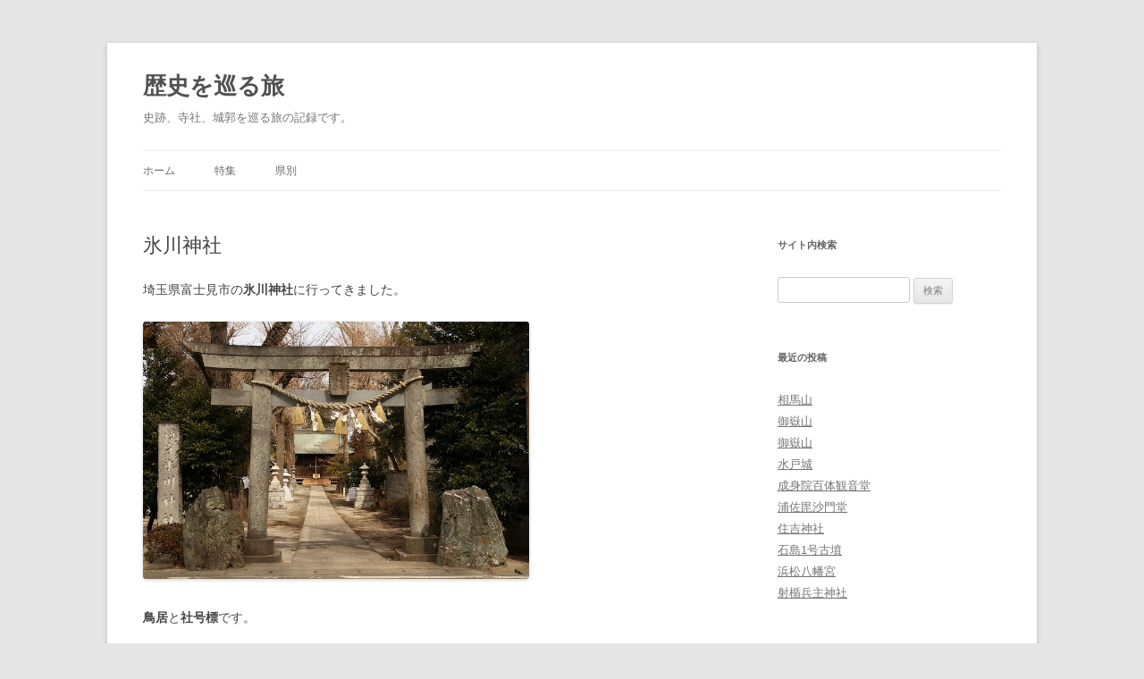

--- FILE ---
content_type: text/html; charset=UTF-8
request_url: https://history.midoriit.com/2013/02/%E6%B0%B7%E5%B7%9D%E7%A5%9E%E7%A4%BE-2.html
body_size: 14228
content:
<!DOCTYPE html>
<html lang="ja">
<head>
<meta charset="UTF-8" />
<meta name="viewport" content="width=device-width, initial-scale=1.0" />
<title>氷川神社 - 歴史を巡る旅</title>
<link rel="profile" href="https://gmpg.org/xfn/11" />
<link rel="pingback" href="https://history.midoriit.com/xmlrpc.php">
<meta name='robots' content='index, follow, max-image-preview:large, max-snippet:-1, max-video-preview:-1' />

	<!-- This site is optimized with the Yoast SEO plugin v26.7 - https://yoast.com/wordpress/plugins/seo/ -->
	<link rel="canonical" href="https://history.midoriit.com/2013/02/氷川神社-2.html" />
	<meta property="og:locale" content="ja_JP" />
	<meta property="og:type" content="article" />
	<meta property="og:title" content="氷川神社 - 歴史を巡る旅" />
	<meta property="og:description" content="埼玉県富士見市の氷川神社に行ってきました。 鳥居と社号標です。 拝殿です。 境内社の弁天社です。祀られているのは、 宇賀神です。" />
	<meta property="og:url" content="https://history.midoriit.com/2013/02/氷川神社-2.html" />
	<meta property="og:site_name" content="歴史を巡る旅" />
	<meta property="article:published_time" content="2013-02-17T09:00:56+00:00" />
	<meta property="article:modified_time" content="2014-03-09T23:29:03+00:00" />
	<meta property="og:image" content="https://history.midoriit.com/images/2013/02/130217_110616.jpg" />
	<meta name="author" content="浮寝鳥" />
	<meta name="twitter:card" content="summary_large_image" />
	<meta name="twitter:label1" content="執筆者" />
	<meta name="twitter:data1" content="浮寝鳥" />
	<script type="application/ld+json" class="yoast-schema-graph">{"@context":"https://schema.org","@graph":[{"@type":"Article","@id":"https://history.midoriit.com/2013/02/%e6%b0%b7%e5%b7%9d%e7%a5%9e%e7%a4%be-2.html#article","isPartOf":{"@id":"https://history.midoriit.com/2013/02/%e6%b0%b7%e5%b7%9d%e7%a5%9e%e7%a4%be-2.html"},"author":{"name":"浮寝鳥","@id":"https://history.midoriit.com/#/schema/person/402b9355a25e23dbb1107c35800c9084"},"headline":"氷川神社","datePublished":"2013-02-17T09:00:56+00:00","dateModified":"2014-03-09T23:29:03+00:00","mainEntityOfPage":{"@id":"https://history.midoriit.com/2013/02/%e6%b0%b7%e5%b7%9d%e7%a5%9e%e7%a4%be-2.html"},"wordCount":5,"keywords":["神社"],"articleSection":["埼玉県"],"inLanguage":"ja"},{"@type":"WebPage","@id":"https://history.midoriit.com/2013/02/%e6%b0%b7%e5%b7%9d%e7%a5%9e%e7%a4%be-2.html","url":"https://history.midoriit.com/2013/02/%e6%b0%b7%e5%b7%9d%e7%a5%9e%e7%a4%be-2.html","name":"氷川神社 - 歴史を巡る旅","isPartOf":{"@id":"https://history.midoriit.com/#website"},"datePublished":"2013-02-17T09:00:56+00:00","dateModified":"2014-03-09T23:29:03+00:00","author":{"@id":"https://history.midoriit.com/#/schema/person/402b9355a25e23dbb1107c35800c9084"},"breadcrumb":{"@id":"https://history.midoriit.com/2013/02/%e6%b0%b7%e5%b7%9d%e7%a5%9e%e7%a4%be-2.html#breadcrumb"},"inLanguage":"ja","potentialAction":[{"@type":"ReadAction","target":["https://history.midoriit.com/2013/02/%e6%b0%b7%e5%b7%9d%e7%a5%9e%e7%a4%be-2.html"]}]},{"@type":"BreadcrumbList","@id":"https://history.midoriit.com/2013/02/%e6%b0%b7%e5%b7%9d%e7%a5%9e%e7%a4%be-2.html#breadcrumb","itemListElement":[{"@type":"ListItem","position":1,"name":"ホーム","item":"https://history.midoriit.com/"},{"@type":"ListItem","position":2,"name":"氷川神社"}]},{"@type":"WebSite","@id":"https://history.midoriit.com/#website","url":"https://history.midoriit.com/","name":"歴史を巡る旅","description":"史跡、寺社、城郭を巡る旅の記録です。","potentialAction":[{"@type":"SearchAction","target":{"@type":"EntryPoint","urlTemplate":"https://history.midoriit.com/?s={search_term_string}"},"query-input":{"@type":"PropertyValueSpecification","valueRequired":true,"valueName":"search_term_string"}}],"inLanguage":"ja"},{"@type":"Person","@id":"https://history.midoriit.com/#/schema/person/402b9355a25e23dbb1107c35800c9084","name":"浮寝鳥","url":"https://history.midoriit.com/author/ukinedori"}]}</script>
	<!-- / Yoast SEO plugin. -->


<link rel='dns-prefetch' href='//cdnjs.cloudflare.com' />
<link rel="alternate" type="application/rss+xml" title="歴史を巡る旅 &raquo; フィード" href="https://history.midoriit.com/feed" />
<link rel="alternate" type="application/rss+xml" title="歴史を巡る旅 &raquo; コメントフィード" href="https://history.midoriit.com/comments/feed" />
<link rel="alternate" title="oEmbed (JSON)" type="application/json+oembed" href="https://history.midoriit.com/wp-json/oembed/1.0/embed?url=https%3A%2F%2Fhistory.midoriit.com%2F2013%2F02%2F%25e6%25b0%25b7%25e5%25b7%259d%25e7%25a5%259e%25e7%25a4%25be-2.html" />
<link rel="alternate" title="oEmbed (XML)" type="text/xml+oembed" href="https://history.midoriit.com/wp-json/oembed/1.0/embed?url=https%3A%2F%2Fhistory.midoriit.com%2F2013%2F02%2F%25e6%25b0%25b7%25e5%25b7%259d%25e7%25a5%259e%25e7%25a4%25be-2.html&#038;format=xml" />
<style id='wp-img-auto-sizes-contain-inline-css' type='text/css'>
img:is([sizes=auto i],[sizes^="auto," i]){contain-intrinsic-size:3000px 1500px}
/*# sourceURL=wp-img-auto-sizes-contain-inline-css */
</style>
<style id='wp-emoji-styles-inline-css' type='text/css'>

	img.wp-smiley, img.emoji {
		display: inline !important;
		border: none !important;
		box-shadow: none !important;
		height: 1em !important;
		width: 1em !important;
		margin: 0 0.07em !important;
		vertical-align: -0.1em !important;
		background: none !important;
		padding: 0 !important;
	}
/*# sourceURL=wp-emoji-styles-inline-css */
</style>
<style id='wp-block-library-inline-css' type='text/css'>
:root{--wp-block-synced-color:#7a00df;--wp-block-synced-color--rgb:122,0,223;--wp-bound-block-color:var(--wp-block-synced-color);--wp-editor-canvas-background:#ddd;--wp-admin-theme-color:#007cba;--wp-admin-theme-color--rgb:0,124,186;--wp-admin-theme-color-darker-10:#006ba1;--wp-admin-theme-color-darker-10--rgb:0,107,160.5;--wp-admin-theme-color-darker-20:#005a87;--wp-admin-theme-color-darker-20--rgb:0,90,135;--wp-admin-border-width-focus:2px}@media (min-resolution:192dpi){:root{--wp-admin-border-width-focus:1.5px}}.wp-element-button{cursor:pointer}:root .has-very-light-gray-background-color{background-color:#eee}:root .has-very-dark-gray-background-color{background-color:#313131}:root .has-very-light-gray-color{color:#eee}:root .has-very-dark-gray-color{color:#313131}:root .has-vivid-green-cyan-to-vivid-cyan-blue-gradient-background{background:linear-gradient(135deg,#00d084,#0693e3)}:root .has-purple-crush-gradient-background{background:linear-gradient(135deg,#34e2e4,#4721fb 50%,#ab1dfe)}:root .has-hazy-dawn-gradient-background{background:linear-gradient(135deg,#faaca8,#dad0ec)}:root .has-subdued-olive-gradient-background{background:linear-gradient(135deg,#fafae1,#67a671)}:root .has-atomic-cream-gradient-background{background:linear-gradient(135deg,#fdd79a,#004a59)}:root .has-nightshade-gradient-background{background:linear-gradient(135deg,#330968,#31cdcf)}:root .has-midnight-gradient-background{background:linear-gradient(135deg,#020381,#2874fc)}:root{--wp--preset--font-size--normal:16px;--wp--preset--font-size--huge:42px}.has-regular-font-size{font-size:1em}.has-larger-font-size{font-size:2.625em}.has-normal-font-size{font-size:var(--wp--preset--font-size--normal)}.has-huge-font-size{font-size:var(--wp--preset--font-size--huge)}.has-text-align-center{text-align:center}.has-text-align-left{text-align:left}.has-text-align-right{text-align:right}.has-fit-text{white-space:nowrap!important}#end-resizable-editor-section{display:none}.aligncenter{clear:both}.items-justified-left{justify-content:flex-start}.items-justified-center{justify-content:center}.items-justified-right{justify-content:flex-end}.items-justified-space-between{justify-content:space-between}.screen-reader-text{border:0;clip-path:inset(50%);height:1px;margin:-1px;overflow:hidden;padding:0;position:absolute;width:1px;word-wrap:normal!important}.screen-reader-text:focus{background-color:#ddd;clip-path:none;color:#444;display:block;font-size:1em;height:auto;left:5px;line-height:normal;padding:15px 23px 14px;text-decoration:none;top:5px;width:auto;z-index:100000}html :where(.has-border-color){border-style:solid}html :where([style*=border-top-color]){border-top-style:solid}html :where([style*=border-right-color]){border-right-style:solid}html :where([style*=border-bottom-color]){border-bottom-style:solid}html :where([style*=border-left-color]){border-left-style:solid}html :where([style*=border-width]){border-style:solid}html :where([style*=border-top-width]){border-top-style:solid}html :where([style*=border-right-width]){border-right-style:solid}html :where([style*=border-bottom-width]){border-bottom-style:solid}html :where([style*=border-left-width]){border-left-style:solid}html :where(img[class*=wp-image-]){height:auto;max-width:100%}:where(figure){margin:0 0 1em}html :where(.is-position-sticky){--wp-admin--admin-bar--position-offset:var(--wp-admin--admin-bar--height,0px)}@media screen and (max-width:600px){html :where(.is-position-sticky){--wp-admin--admin-bar--position-offset:0px}}

/*# sourceURL=wp-block-library-inline-css */
</style><style id='global-styles-inline-css' type='text/css'>
:root{--wp--preset--aspect-ratio--square: 1;--wp--preset--aspect-ratio--4-3: 4/3;--wp--preset--aspect-ratio--3-4: 3/4;--wp--preset--aspect-ratio--3-2: 3/2;--wp--preset--aspect-ratio--2-3: 2/3;--wp--preset--aspect-ratio--16-9: 16/9;--wp--preset--aspect-ratio--9-16: 9/16;--wp--preset--color--black: #000000;--wp--preset--color--cyan-bluish-gray: #abb8c3;--wp--preset--color--white: #fff;--wp--preset--color--pale-pink: #f78da7;--wp--preset--color--vivid-red: #cf2e2e;--wp--preset--color--luminous-vivid-orange: #ff6900;--wp--preset--color--luminous-vivid-amber: #fcb900;--wp--preset--color--light-green-cyan: #7bdcb5;--wp--preset--color--vivid-green-cyan: #00d084;--wp--preset--color--pale-cyan-blue: #8ed1fc;--wp--preset--color--vivid-cyan-blue: #0693e3;--wp--preset--color--vivid-purple: #9b51e0;--wp--preset--color--blue: #21759b;--wp--preset--color--dark-gray: #444;--wp--preset--color--medium-gray: #9f9f9f;--wp--preset--color--light-gray: #e6e6e6;--wp--preset--gradient--vivid-cyan-blue-to-vivid-purple: linear-gradient(135deg,rgb(6,147,227) 0%,rgb(155,81,224) 100%);--wp--preset--gradient--light-green-cyan-to-vivid-green-cyan: linear-gradient(135deg,rgb(122,220,180) 0%,rgb(0,208,130) 100%);--wp--preset--gradient--luminous-vivid-amber-to-luminous-vivid-orange: linear-gradient(135deg,rgb(252,185,0) 0%,rgb(255,105,0) 100%);--wp--preset--gradient--luminous-vivid-orange-to-vivid-red: linear-gradient(135deg,rgb(255,105,0) 0%,rgb(207,46,46) 100%);--wp--preset--gradient--very-light-gray-to-cyan-bluish-gray: linear-gradient(135deg,rgb(238,238,238) 0%,rgb(169,184,195) 100%);--wp--preset--gradient--cool-to-warm-spectrum: linear-gradient(135deg,rgb(74,234,220) 0%,rgb(151,120,209) 20%,rgb(207,42,186) 40%,rgb(238,44,130) 60%,rgb(251,105,98) 80%,rgb(254,248,76) 100%);--wp--preset--gradient--blush-light-purple: linear-gradient(135deg,rgb(255,206,236) 0%,rgb(152,150,240) 100%);--wp--preset--gradient--blush-bordeaux: linear-gradient(135deg,rgb(254,205,165) 0%,rgb(254,45,45) 50%,rgb(107,0,62) 100%);--wp--preset--gradient--luminous-dusk: linear-gradient(135deg,rgb(255,203,112) 0%,rgb(199,81,192) 50%,rgb(65,88,208) 100%);--wp--preset--gradient--pale-ocean: linear-gradient(135deg,rgb(255,245,203) 0%,rgb(182,227,212) 50%,rgb(51,167,181) 100%);--wp--preset--gradient--electric-grass: linear-gradient(135deg,rgb(202,248,128) 0%,rgb(113,206,126) 100%);--wp--preset--gradient--midnight: linear-gradient(135deg,rgb(2,3,129) 0%,rgb(40,116,252) 100%);--wp--preset--font-size--small: 13px;--wp--preset--font-size--medium: 20px;--wp--preset--font-size--large: 36px;--wp--preset--font-size--x-large: 42px;--wp--preset--spacing--20: 0.44rem;--wp--preset--spacing--30: 0.67rem;--wp--preset--spacing--40: 1rem;--wp--preset--spacing--50: 1.5rem;--wp--preset--spacing--60: 2.25rem;--wp--preset--spacing--70: 3.38rem;--wp--preset--spacing--80: 5.06rem;--wp--preset--shadow--natural: 6px 6px 9px rgba(0, 0, 0, 0.2);--wp--preset--shadow--deep: 12px 12px 50px rgba(0, 0, 0, 0.4);--wp--preset--shadow--sharp: 6px 6px 0px rgba(0, 0, 0, 0.2);--wp--preset--shadow--outlined: 6px 6px 0px -3px rgb(255, 255, 255), 6px 6px rgb(0, 0, 0);--wp--preset--shadow--crisp: 6px 6px 0px rgb(0, 0, 0);}:where(.is-layout-flex){gap: 0.5em;}:where(.is-layout-grid){gap: 0.5em;}body .is-layout-flex{display: flex;}.is-layout-flex{flex-wrap: wrap;align-items: center;}.is-layout-flex > :is(*, div){margin: 0;}body .is-layout-grid{display: grid;}.is-layout-grid > :is(*, div){margin: 0;}:where(.wp-block-columns.is-layout-flex){gap: 2em;}:where(.wp-block-columns.is-layout-grid){gap: 2em;}:where(.wp-block-post-template.is-layout-flex){gap: 1.25em;}:where(.wp-block-post-template.is-layout-grid){gap: 1.25em;}.has-black-color{color: var(--wp--preset--color--black) !important;}.has-cyan-bluish-gray-color{color: var(--wp--preset--color--cyan-bluish-gray) !important;}.has-white-color{color: var(--wp--preset--color--white) !important;}.has-pale-pink-color{color: var(--wp--preset--color--pale-pink) !important;}.has-vivid-red-color{color: var(--wp--preset--color--vivid-red) !important;}.has-luminous-vivid-orange-color{color: var(--wp--preset--color--luminous-vivid-orange) !important;}.has-luminous-vivid-amber-color{color: var(--wp--preset--color--luminous-vivid-amber) !important;}.has-light-green-cyan-color{color: var(--wp--preset--color--light-green-cyan) !important;}.has-vivid-green-cyan-color{color: var(--wp--preset--color--vivid-green-cyan) !important;}.has-pale-cyan-blue-color{color: var(--wp--preset--color--pale-cyan-blue) !important;}.has-vivid-cyan-blue-color{color: var(--wp--preset--color--vivid-cyan-blue) !important;}.has-vivid-purple-color{color: var(--wp--preset--color--vivid-purple) !important;}.has-black-background-color{background-color: var(--wp--preset--color--black) !important;}.has-cyan-bluish-gray-background-color{background-color: var(--wp--preset--color--cyan-bluish-gray) !important;}.has-white-background-color{background-color: var(--wp--preset--color--white) !important;}.has-pale-pink-background-color{background-color: var(--wp--preset--color--pale-pink) !important;}.has-vivid-red-background-color{background-color: var(--wp--preset--color--vivid-red) !important;}.has-luminous-vivid-orange-background-color{background-color: var(--wp--preset--color--luminous-vivid-orange) !important;}.has-luminous-vivid-amber-background-color{background-color: var(--wp--preset--color--luminous-vivid-amber) !important;}.has-light-green-cyan-background-color{background-color: var(--wp--preset--color--light-green-cyan) !important;}.has-vivid-green-cyan-background-color{background-color: var(--wp--preset--color--vivid-green-cyan) !important;}.has-pale-cyan-blue-background-color{background-color: var(--wp--preset--color--pale-cyan-blue) !important;}.has-vivid-cyan-blue-background-color{background-color: var(--wp--preset--color--vivid-cyan-blue) !important;}.has-vivid-purple-background-color{background-color: var(--wp--preset--color--vivid-purple) !important;}.has-black-border-color{border-color: var(--wp--preset--color--black) !important;}.has-cyan-bluish-gray-border-color{border-color: var(--wp--preset--color--cyan-bluish-gray) !important;}.has-white-border-color{border-color: var(--wp--preset--color--white) !important;}.has-pale-pink-border-color{border-color: var(--wp--preset--color--pale-pink) !important;}.has-vivid-red-border-color{border-color: var(--wp--preset--color--vivid-red) !important;}.has-luminous-vivid-orange-border-color{border-color: var(--wp--preset--color--luminous-vivid-orange) !important;}.has-luminous-vivid-amber-border-color{border-color: var(--wp--preset--color--luminous-vivid-amber) !important;}.has-light-green-cyan-border-color{border-color: var(--wp--preset--color--light-green-cyan) !important;}.has-vivid-green-cyan-border-color{border-color: var(--wp--preset--color--vivid-green-cyan) !important;}.has-pale-cyan-blue-border-color{border-color: var(--wp--preset--color--pale-cyan-blue) !important;}.has-vivid-cyan-blue-border-color{border-color: var(--wp--preset--color--vivid-cyan-blue) !important;}.has-vivid-purple-border-color{border-color: var(--wp--preset--color--vivid-purple) !important;}.has-vivid-cyan-blue-to-vivid-purple-gradient-background{background: var(--wp--preset--gradient--vivid-cyan-blue-to-vivid-purple) !important;}.has-light-green-cyan-to-vivid-green-cyan-gradient-background{background: var(--wp--preset--gradient--light-green-cyan-to-vivid-green-cyan) !important;}.has-luminous-vivid-amber-to-luminous-vivid-orange-gradient-background{background: var(--wp--preset--gradient--luminous-vivid-amber-to-luminous-vivid-orange) !important;}.has-luminous-vivid-orange-to-vivid-red-gradient-background{background: var(--wp--preset--gradient--luminous-vivid-orange-to-vivid-red) !important;}.has-very-light-gray-to-cyan-bluish-gray-gradient-background{background: var(--wp--preset--gradient--very-light-gray-to-cyan-bluish-gray) !important;}.has-cool-to-warm-spectrum-gradient-background{background: var(--wp--preset--gradient--cool-to-warm-spectrum) !important;}.has-blush-light-purple-gradient-background{background: var(--wp--preset--gradient--blush-light-purple) !important;}.has-blush-bordeaux-gradient-background{background: var(--wp--preset--gradient--blush-bordeaux) !important;}.has-luminous-dusk-gradient-background{background: var(--wp--preset--gradient--luminous-dusk) !important;}.has-pale-ocean-gradient-background{background: var(--wp--preset--gradient--pale-ocean) !important;}.has-electric-grass-gradient-background{background: var(--wp--preset--gradient--electric-grass) !important;}.has-midnight-gradient-background{background: var(--wp--preset--gradient--midnight) !important;}.has-small-font-size{font-size: var(--wp--preset--font-size--small) !important;}.has-medium-font-size{font-size: var(--wp--preset--font-size--medium) !important;}.has-large-font-size{font-size: var(--wp--preset--font-size--large) !important;}.has-x-large-font-size{font-size: var(--wp--preset--font-size--x-large) !important;}
/*# sourceURL=global-styles-inline-css */
</style>

<style id='classic-theme-styles-inline-css' type='text/css'>
/*! This file is auto-generated */
.wp-block-button__link{color:#fff;background-color:#32373c;border-radius:9999px;box-shadow:none;text-decoration:none;padding:calc(.667em + 2px) calc(1.333em + 2px);font-size:1.125em}.wp-block-file__button{background:#32373c;color:#fff;text-decoration:none}
/*# sourceURL=/wp-includes/css/classic-themes.min.css */
</style>
<link rel='stylesheet' id='sm-style-css' href='https://history.midoriit.com/wp-content/plugins/simple-masonry-layout/assets/css/sm-style.css?ver=8a653db9f071efaa7a2e6f7d27bf5d89' type='text/css' media='all' />
<link rel='stylesheet' id='darkbox-style-css' href='https://history.midoriit.com/wp-content/plugins/simple-masonry-layout/assets/css/darkbox.css?ver=8a653db9f071efaa7a2e6f7d27bf5d89' type='text/css' media='all' />
<link rel='stylesheet' id='font-awesome-css' href='https://cdnjs.cloudflare.com/ajax/libs/font-awesome/4.7.0/css/font-awesome.css?ver=8a653db9f071efaa7a2e6f7d27bf5d89' type='text/css' media='all' />
<link rel='stylesheet' id='twentytwelve-style-css' href='https://history.midoriit.com/wp-content/themes/mytwentytwelve/style.css?ver=20251202' type='text/css' media='all' />
<link rel='stylesheet' id='twentytwelve-block-style-css' href='https://history.midoriit.com/wp-content/themes/twentytwelve/css/blocks.css?ver=20251031' type='text/css' media='all' />
<link rel='stylesheet' id='fancybox-css' href='https://history.midoriit.com/wp-content/plugins/easy-fancybox/fancybox/1.5.4/jquery.fancybox.min.css?ver=8a653db9f071efaa7a2e6f7d27bf5d89' type='text/css' media='screen' />
<style id='fancybox-inline-css' type='text/css'>
#fancybox-outer{background:#fff}#fancybox-content{background:#fff;border-color:#fff;color:inherit;}#fancybox-title,#fancybox-title-float-main{color:#fff}
/*# sourceURL=fancybox-inline-css */
</style>
<link rel='stylesheet' id='embed_kml-css' href='https://history.midoriit.com/wp-content/plugins/embed-kml/openlayers/ol.css?ver=8a653db9f071efaa7a2e6f7d27bf5d89' type='text/css' media='all' />
<script type="text/javascript" src="https://history.midoriit.com/wp-content/plugins/embed-gsimap/openlayers/OpenLayers.js?ver=8a653db9f071efaa7a2e6f7d27bf5d89" id="OpenLayers-js"></script>
<script type="text/javascript" src="https://history.midoriit.com/wp-content/plugins/embed-gsimap/openlayers4jgsi/Crosshairs.js?ver=8a653db9f071efaa7a2e6f7d27bf5d89" id="OL4JGSI-js"></script>
<script type="text/javascript" src="https://history.midoriit.com/wp-includes/js/jquery/jquery.min.js?ver=3.7.1" id="jquery-core-js"></script>
<script type="text/javascript" src="https://history.midoriit.com/wp-includes/js/jquery/jquery-migrate.min.js?ver=3.4.1" id="jquery-migrate-js"></script>
<script type="text/javascript" src="https://history.midoriit.com/wp-content/plugins/simple-masonry-layout/assets/js/modernizr.custom.js?ver=8a653db9f071efaa7a2e6f7d27bf5d89" id="modernizr-script-js"></script>
<script type="text/javascript" src="https://history.midoriit.com/wp-content/themes/twentytwelve/js/navigation.js?ver=20250303" id="twentytwelve-navigation-js" defer="defer" data-wp-strategy="defer"></script>
<link rel="https://api.w.org/" href="https://history.midoriit.com/wp-json/" /><link rel="alternate" title="JSON" type="application/json" href="https://history.midoriit.com/wp-json/wp/v2/posts/3384" /><link rel="EditURI" type="application/rsd+xml" title="RSD" href="https://history.midoriit.com/xmlrpc.php?rsd" />

<link rel='shortlink' href='https://history.midoriit.com/?p=3384' />
<link rel="icon" href="https://history.midoriit.com/images/2017/02/cropped-siteicon-32x32.png" sizes="32x32" />
<link rel="icon" href="https://history.midoriit.com/images/2017/02/cropped-siteicon-192x192.png" sizes="192x192" />
<link rel="apple-touch-icon" href="https://history.midoriit.com/images/2017/02/cropped-siteicon-180x180.png" />
<meta name="msapplication-TileImage" content="https://history.midoriit.com/images/2017/02/cropped-siteicon-270x270.png" />
</head>

<body class="wp-singular post-template-default single single-post postid-3384 single-format-standard wp-embed-responsive wp-theme-twentytwelve wp-child-theme-mytwentytwelve single-author">
<div id="page" class="hfeed site">
	<a class="screen-reader-text skip-link" href="#content">コンテンツへスキップ</a>
	<header id="masthead" class="site-header">
		<hgroup>
							<h1 class="site-title"><a href="https://history.midoriit.com/" rel="home" >歴史を巡る旅</a></h1>
								<h2 class="site-description">史跡、寺社、城郭を巡る旅の記録です。</h2>
					</hgroup>

		<nav id="site-navigation" class="main-navigation">
			<button class="menu-toggle">メニュー</button>
			<div class="menu-%e3%83%a1%e3%82%a4%e3%83%b3-container"><ul id="menu-%e3%83%a1%e3%82%a4%e3%83%b3" class="nav-menu"><li id="menu-item-3104" class="menu-item menu-item-type-custom menu-item-object-custom menu-item-home menu-item-3104"><a href="http://history.midoriit.com/">ホーム</a></li>
<li id="menu-item-3369" class="menu-item menu-item-type-custom menu-item-object-custom menu-item-has-children menu-item-3369"><a>特集</a>
<ul class="sub-menu">
	<li id="menu-item-1087" class="menu-item menu-item-type-post_type menu-item-object-page menu-item-1087"><a href="https://history.midoriit.com/special/%e4%b8%89%e3%83%84%e9%b3%a5%e5%b1%85">三ツ鳥居</a></li>
	<li id="menu-item-3103" class="menu-item menu-item-type-post_type menu-item-object-page menu-item-3103"><a href="https://history.midoriit.com/special/%e5%ae%87%e8%b3%80%e7%a5%9e">宇賀神</a></li>
	<li id="menu-item-1089" class="menu-item menu-item-type-post_type menu-item-object-page menu-item-1089"><a href="https://history.midoriit.com/special/%e6%97%a5%e6%9c%ac100%e5%90%8d%e5%9f%8e">日本100名城</a></li>
	<li id="menu-item-7773" class="menu-item menu-item-type-post_type menu-item-object-page menu-item-7773"><a href="https://history.midoriit.com/special/%e7%b6%9a%e6%97%a5%e6%9c%ac100%e5%90%8d%e5%9f%8e">続日本100名城</a></li>
	<li id="menu-item-1088" class="menu-item menu-item-type-post_type menu-item-object-page menu-item-1088"><a href="https://history.midoriit.com/special/%e8%ab%b8%e5%9b%bd%e4%b8%80%e5%ae%ae">諸国一宮</a></li>
	<li id="menu-item-1085" class="menu-item menu-item-type-post_type menu-item-object-page menu-item-1085"><a href="https://history.midoriit.com/special/%e4%b8%83%e7%a6%8f%e7%a5%9e%e5%b7%a1%e3%82%8a">七福神巡り</a></li>
	<li id="menu-item-1086" class="menu-item menu-item-type-post_type menu-item-object-page menu-item-1086"><a href="https://history.midoriit.com/special/%e5%9d%82%e6%9d%b1%e4%b8%89%e5%8d%81%e4%b8%89%e8%a6%b3%e9%9f%b3%e9%9c%8a%e5%a0%b4">坂東三十三観音霊場</a></li>
</ul>
</li>
<li id="menu-item-7711" class="menu-item menu-item-type-post_type menu-item-object-page menu-item-has-children menu-item-7711"><a href="https://history.midoriit.com/pref">県別</a>
<ul class="sub-menu">
	<li id="menu-item-7712" class="menu-item menu-item-type-post_type menu-item-object-page menu-item-7712"><a href="https://history.midoriit.com/pref/%e9%9d%92%e6%a3%ae%e7%9c%8c">青森県</a></li>
	<li id="menu-item-7713" class="menu-item menu-item-type-post_type menu-item-object-page menu-item-7713"><a href="https://history.midoriit.com/pref/%e5%b2%a9%e6%89%8b%e7%9c%8c">岩手県</a></li>
	<li id="menu-item-7714" class="menu-item menu-item-type-post_type menu-item-object-page menu-item-7714"><a href="https://history.midoriit.com/pref/%e5%ae%ae%e5%9f%8e%e7%9c%8c">宮城県</a></li>
	<li id="menu-item-7715" class="menu-item menu-item-type-post_type menu-item-object-page menu-item-7715"><a href="https://history.midoriit.com/pref/%e7%a7%8b%e7%94%b0%e7%9c%8c">秋田県</a></li>
	<li id="menu-item-7716" class="menu-item menu-item-type-post_type menu-item-object-page menu-item-7716"><a href="https://history.midoriit.com/pref/%e5%b1%b1%e5%bd%a2%e7%9c%8c">山形県</a></li>
	<li id="menu-item-7717" class="menu-item menu-item-type-post_type menu-item-object-page menu-item-7717"><a href="https://history.midoriit.com/pref/%e7%a6%8f%e5%b3%b6%e7%9c%8c">福島県</a></li>
	<li id="menu-item-7718" class="menu-item menu-item-type-post_type menu-item-object-page menu-item-7718"><a href="https://history.midoriit.com/pref/%e8%8c%a8%e5%9f%8e%e7%9c%8c">茨城県</a></li>
	<li id="menu-item-7719" class="menu-item menu-item-type-post_type menu-item-object-page menu-item-7719"><a href="https://history.midoriit.com/pref/%e6%a0%83%e6%9c%a8%e7%9c%8c">栃木県</a></li>
	<li id="menu-item-7720" class="menu-item menu-item-type-post_type menu-item-object-page menu-item-7720"><a href="https://history.midoriit.com/pref/%e7%be%a4%e9%a6%ac%e7%9c%8c">群馬県</a></li>
	<li id="menu-item-7721" class="menu-item menu-item-type-post_type menu-item-object-page menu-item-7721"><a href="https://history.midoriit.com/pref/%e5%9f%bc%e7%8e%89%e7%9c%8c">埼玉県</a></li>
	<li id="menu-item-7722" class="menu-item menu-item-type-post_type menu-item-object-page menu-item-7722"><a href="https://history.midoriit.com/pref/%e5%8d%83%e8%91%89%e7%9c%8c">千葉県</a></li>
	<li id="menu-item-7723" class="menu-item menu-item-type-post_type menu-item-object-page menu-item-7723"><a href="https://history.midoriit.com/pref/%e6%9d%b1%e4%ba%ac%e9%83%bd">東京都</a></li>
	<li id="menu-item-7724" class="menu-item menu-item-type-post_type menu-item-object-page menu-item-7724"><a href="https://history.midoriit.com/pref/%e7%a5%9e%e5%a5%88%e5%b7%9d%e7%9c%8c">神奈川県</a></li>
	<li id="menu-item-7725" class="menu-item menu-item-type-post_type menu-item-object-page menu-item-7725"><a href="https://history.midoriit.com/pref/%e6%96%b0%e6%bd%9f%e7%9c%8c">新潟県</a></li>
	<li id="menu-item-7726" class="menu-item menu-item-type-post_type menu-item-object-page menu-item-7726"><a href="https://history.midoriit.com/pref/%e5%af%8c%e5%b1%b1%e7%9c%8c">富山県</a></li>
	<li id="menu-item-7727" class="menu-item menu-item-type-post_type menu-item-object-page menu-item-7727"><a href="https://history.midoriit.com/pref/%e7%9f%b3%e5%b7%9d%e7%9c%8c">石川県</a></li>
	<li id="menu-item-7728" class="menu-item menu-item-type-post_type menu-item-object-page menu-item-7728"><a href="https://history.midoriit.com/pref/%e7%a6%8f%e4%ba%95%e7%9c%8c">福井県</a></li>
	<li id="menu-item-7729" class="menu-item menu-item-type-post_type menu-item-object-page menu-item-7729"><a href="https://history.midoriit.com/pref/%e5%b1%b1%e6%a2%a8%e7%9c%8c">山梨県</a></li>
	<li id="menu-item-7730" class="menu-item menu-item-type-post_type menu-item-object-page menu-item-7730"><a href="https://history.midoriit.com/pref/%e9%95%b7%e9%87%8e%e7%9c%8c">長野県</a></li>
	<li id="menu-item-7731" class="menu-item menu-item-type-post_type menu-item-object-page menu-item-7731"><a href="https://history.midoriit.com/pref/%e5%b2%90%e9%98%9c%e7%9c%8c">岐阜県</a></li>
	<li id="menu-item-7732" class="menu-item menu-item-type-post_type menu-item-object-page menu-item-7732"><a href="https://history.midoriit.com/pref/%e9%9d%99%e5%b2%a1%e7%9c%8c">静岡県</a></li>
	<li id="menu-item-7733" class="menu-item menu-item-type-post_type menu-item-object-page menu-item-7733"><a href="https://history.midoriit.com/pref/%e6%84%9b%e7%9f%a5%e7%9c%8c">愛知県</a></li>
	<li id="menu-item-7734" class="menu-item menu-item-type-post_type menu-item-object-page menu-item-7734"><a href="https://history.midoriit.com/pref/%e4%b8%89%e9%87%8d%e7%9c%8c">三重県</a></li>
	<li id="menu-item-7735" class="menu-item menu-item-type-post_type menu-item-object-page menu-item-7735"><a href="https://history.midoriit.com/pref/%e6%bb%8b%e8%b3%80%e7%9c%8c">滋賀県</a></li>
	<li id="menu-item-7736" class="menu-item menu-item-type-post_type menu-item-object-page menu-item-7736"><a href="https://history.midoriit.com/pref/%e4%ba%ac%e9%83%bd%e5%ba%9c">京都府</a></li>
	<li id="menu-item-7737" class="menu-item menu-item-type-post_type menu-item-object-page menu-item-7737"><a href="https://history.midoriit.com/pref/%e5%a4%a7%e9%98%aa%e5%ba%9c">大阪府</a></li>
	<li id="menu-item-7738" class="menu-item menu-item-type-post_type menu-item-object-page menu-item-7738"><a href="https://history.midoriit.com/pref/%e5%85%b5%e5%ba%ab%e7%9c%8c">兵庫県</a></li>
	<li id="menu-item-7739" class="menu-item menu-item-type-post_type menu-item-object-page menu-item-7739"><a href="https://history.midoriit.com/pref/%e5%a5%88%e8%89%af%e7%9c%8c">奈良県</a></li>
	<li id="menu-item-7740" class="menu-item menu-item-type-post_type menu-item-object-page menu-item-7740"><a href="https://history.midoriit.com/pref/%e5%92%8c%e6%ad%8c%e5%b1%b1%e7%9c%8c">和歌山県</a></li>
	<li id="menu-item-7741" class="menu-item menu-item-type-post_type menu-item-object-page menu-item-7741"><a href="https://history.midoriit.com/pref/%e9%b3%a5%e5%8f%96%e7%9c%8c">鳥取県</a></li>
	<li id="menu-item-7742" class="menu-item menu-item-type-post_type menu-item-object-page menu-item-7742"><a href="https://history.midoriit.com/pref/%e5%b3%b6%e6%a0%b9%e7%9c%8c">島根県</a></li>
	<li id="menu-item-7743" class="menu-item menu-item-type-post_type menu-item-object-page menu-item-7743"><a href="https://history.midoriit.com/pref/%e5%b2%a1%e5%b1%b1%e7%9c%8c">岡山県</a></li>
	<li id="menu-item-7744" class="menu-item menu-item-type-post_type menu-item-object-page menu-item-7744"><a href="https://history.midoriit.com/pref/%e5%ba%83%e5%b3%b6%e7%9c%8c">広島県</a></li>
	<li id="menu-item-7745" class="menu-item menu-item-type-post_type menu-item-object-page menu-item-7745"><a href="https://history.midoriit.com/pref/%e5%b1%b1%e5%8f%a3%e7%9c%8c">山口県</a></li>
	<li id="menu-item-7746" class="menu-item menu-item-type-post_type menu-item-object-page menu-item-7746"><a href="https://history.midoriit.com/pref/%e5%be%b3%e5%b3%b6%e7%9c%8c">徳島県</a></li>
	<li id="menu-item-7747" class="menu-item menu-item-type-post_type menu-item-object-page menu-item-7747"><a href="https://history.midoriit.com/pref/%e9%a6%99%e5%b7%9d%e7%9c%8c">香川県</a></li>
	<li id="menu-item-7748" class="menu-item menu-item-type-post_type menu-item-object-page menu-item-7748"><a href="https://history.midoriit.com/pref/%e6%84%9b%e5%aa%9b%e7%9c%8c">愛媛県</a></li>
	<li id="menu-item-7749" class="menu-item menu-item-type-post_type menu-item-object-page menu-item-7749"><a href="https://history.midoriit.com/pref/%e9%ab%98%e7%9f%a5%e7%9c%8c">高知県</a></li>
	<li id="menu-item-7750" class="menu-item menu-item-type-post_type menu-item-object-page menu-item-7750"><a href="https://history.midoriit.com/pref/%e7%a6%8f%e5%b2%a1%e7%9c%8c">福岡県</a></li>
	<li id="menu-item-7751" class="menu-item menu-item-type-post_type menu-item-object-page menu-item-7751"><a href="https://history.midoriit.com/pref/%e4%bd%90%e8%b3%80%e7%9c%8c">佐賀県</a></li>
	<li id="menu-item-7752" class="menu-item menu-item-type-post_type menu-item-object-page menu-item-7752"><a href="https://history.midoriit.com/pref/%e9%95%b7%e5%b4%8e%e7%9c%8c">長崎県</a></li>
	<li id="menu-item-7753" class="menu-item menu-item-type-post_type menu-item-object-page menu-item-7753"><a href="https://history.midoriit.com/pref/%e7%86%8a%e6%9c%ac%e7%9c%8c">熊本県</a></li>
	<li id="menu-item-7754" class="menu-item menu-item-type-post_type menu-item-object-page menu-item-7754"><a href="https://history.midoriit.com/pref/%e5%a4%a7%e5%88%86%e7%9c%8c">大分県</a></li>
	<li id="menu-item-7755" class="menu-item menu-item-type-post_type menu-item-object-page menu-item-7755"><a href="https://history.midoriit.com/pref/%e5%ae%ae%e5%b4%8e%e7%9c%8c">宮崎県</a></li>
	<li id="menu-item-7756" class="menu-item menu-item-type-post_type menu-item-object-page menu-item-7756"><a href="https://history.midoriit.com/pref/%e9%b9%bf%e5%85%90%e5%b3%b6%e7%9c%8c">鹿児島県</a></li>
</ul>
</li>
</ul></div>		</nav><!-- #site-navigation -->

			</header><!-- #masthead -->

	<div id="main" class="wrapper">

	<div id="primary" class="site-content">
		<div id="content" role="main">

			
				
	<article id="post-3384" class="post-3384 post type-post status-publish format-standard hentry category-35 tag-69">
				<header class="entry-header">
			
						<h1 class="entry-title">氷川神社</h1>
								</header><!-- .entry-header -->

				<div class="entry-content">
			<p>埼玉県富士見市の<strong>氷川神社</strong>に行ってきました。</p>
<p><a href="/images/2013/02/130217_110616.jpg"><img fetchpriority="high" decoding="async" class="alignnone" title="画像を等倍で表示します" alt="氷川神社 鳥居" src="/images/2013/02/130217_110616.jpg" width="432" height="288" /></a></p>
<p><strong>鳥居</strong>と<strong>社号標</strong>です。</p>
<p><span id="more-3384"></span></p>
<p><a href="/images/2013/02/130217_110707.jpg"><img decoding="async" class="alignnone" title="画像を等倍で表示します" alt="氷川神社 拝殿" src="/images/2013/02/130217_110707.jpg" width="432" height="288" /></a></p>
<p><strong>拝殿</strong>です。</p>
<p><a href="/images/2013/02/130217_111418.jpg"><img decoding="async" class="alignnone" title="画像を等倍で表示します" alt="氷川神社 弁天社" src="/images/2013/02/130217_111418.jpg" width="288" height="432" /></a></p>
<p>境内社の<strong>弁天社</strong>です。祀られているのは、</p>
<p><a href="/images/2013/02/130217_111221.jpg"><img loading="lazy" decoding="async" class="alignnone" title="画像を等倍で表示します" alt="氷川神社 宇賀神" src="/images/2013/02/130217_111221.jpg" width="288" height="432" /></a></p>
<p><a href="/special/宇賀神.html">宇賀神</a>です。</p>
<div id="gsimapdiv696e04b6de1094.68602943" style="width:400px; height:300px;"></div>
			<script type="text/javascript">
				OpenLayers.IMAGE_RELOAD_ATTEMPTS = 5;
				var map = new OpenLayers.Map( "gsimapdiv696e04b6de1094.68602943" );
				map.addLayer( new OpenLayers.Layer.OSM( "", ["https://cyberjapandata.gsi.go.jp/xyz/std/${z}/${x}/${y}.png"], 
					{attribution:"<a href=\"http://www.gsi.go.jp/kikakuchousei/kikakuchousei40182.html\" target=\"_blank\">国土地理院</a>"} ) );
				var lonLat = new OpenLayers.LonLat( 139.54592 , 35.85336 ).transform(
					new OpenLayers.Projection( "EPSG:4326" ),
					map.getProjectionObject() );
				map.setCenter( lonLat, 16 );var markers = new OpenLayers.Layer.Markers( "Markers" );
					map.addLayer( markers );
					var mkIcon = new OpenLayers.Icon( "https://history.midoriit.com/wp-content/plugins/embed-gsimap/openlayers/img/marker.png", { w: 21, h: 25 }, { x: -10.5, y: -25 } );
					var marker = new OpenLayers.Marker( lonLat, mkIcon );
					markers.addMarker( marker );</script><small>
				<a href="https://maps.gsi.go.jp/#16/35.85336/139.54592/&base=std" target="_blank">大きな地図を表示</a>
				</small>
					</div><!-- .entry-content -->
		
		<footer class="entry-meta">
			カテゴリー: <a href="https://history.midoriit.com/category/%e5%9f%bc%e7%8e%89%e7%9c%8c" rel="category tag">埼玉県</a> | タグ: <a href="https://history.midoriit.com/tag/%e7%a5%9e%e7%a4%be" rel="tag">神社</a> | 投稿日: <a href="https://history.midoriit.com/2013/02/%e6%b0%b7%e5%b7%9d%e7%a5%9e%e7%a4%be-2.html" title="6:00 PM" rel="bookmark"><time class="entry-date" datetime="2013-02-17T18:00:56+09:00">2013年2月17日</time></a> | <span class="by-author">投稿者: <span class="author vcard"><a class="url fn n" href="https://history.midoriit.com/author/ukinedori" title="浮寝鳥 の投稿をすべて表示" rel="author">浮寝鳥</a></span></span>								</footer><!-- .entry-meta -->
	</article><!-- #post -->

				<nav class="nav-single">
					<h3 class="assistive-text">投稿ナビゲーション</h3>
					<span class="nav-previous"><a href="https://history.midoriit.com/2013/02/%e5%b0%82%e7%a7%b0%e5%af%ba.html" rel="prev"><span class="meta-nav">&larr;</span> 専称寺</a></span>
					<span class="nav-next"><a href="https://history.midoriit.com/2013/02/%e7%a8%b2%e8%8d%b7%e5%a1%9a%e5%8f%a4%e5%a2%b3.html" rel="next">稲荷塚古墳 <span class="meta-nav">&rarr;</span></a></span>
				</nav><!-- .nav-single -->

				
<div id="comments" class="comments-area">

	
	
	
</div><!-- #comments .comments-area -->

			
		</div><!-- #content -->
	</div><!-- #primary -->


			<div id="secondary" class="widget-area" role="complementary">
			<aside id="search-2" class="widget widget_search"><h3 class="widget-title">サイト内検索</h3><form role="search" method="get" id="searchform" class="searchform" action="https://history.midoriit.com/">
				<div>
					<label class="screen-reader-text" for="s">検索:</label>
					<input type="text" value="" name="s" id="s" />
					<input type="submit" id="searchsubmit" value="検索" />
				</div>
			</form></aside>
		<aside id="recent-posts-2" class="widget widget_recent_entries">
		<h3 class="widget-title">最近の投稿</h3>
		<ul>
											<li>
					<a href="https://history.midoriit.com/2025/05/%e7%9b%b8%e9%a6%ac%e5%b1%b1.html">相馬山</a>
									</li>
											<li>
					<a href="https://history.midoriit.com/2024/07/%e5%be%a1%e5%b6%bd%e5%b1%b1-2.html">御嶽山</a>
									</li>
											<li>
					<a href="https://history.midoriit.com/2023/08/%e5%be%a1%e5%b6%bd%e5%b1%b1.html">御嶽山</a>
									</li>
											<li>
					<a href="https://history.midoriit.com/2023/07/%e6%b0%b4%e6%88%b8%e5%9f%8e-2.html">水戸城</a>
									</li>
											<li>
					<a href="https://history.midoriit.com/2022/05/%e6%88%90%e8%ba%ab%e9%99%a2%e7%99%be%e4%bd%93%e8%a6%b3%e9%9f%b3%e5%a0%82.html">成身院百体観音堂</a>
									</li>
											<li>
					<a href="https://history.midoriit.com/2020/09/%e6%b5%a6%e4%bd%90%e6%af%98%e6%b2%99%e9%96%80%e5%a0%82.html">浦佐毘沙門堂</a>
									</li>
											<li>
					<a href="https://history.midoriit.com/2020/02/%e4%bd%8f%e5%90%89%e7%a5%9e%e7%a4%be-2.html">住吉神社</a>
									</li>
											<li>
					<a href="https://history.midoriit.com/2018/10/%e7%9f%b3%e5%b3%b61%e5%8f%b7%e5%8f%a4%e5%a2%b3.html">石島1号古墳</a>
									</li>
											<li>
					<a href="https://history.midoriit.com/2018/10/%e6%b5%9c%e6%9d%be%e5%85%ab%e5%b9%a1%e5%ae%ae.html">浜松八幡宮</a>
									</li>
											<li>
					<a href="https://history.midoriit.com/2018/09/%e5%b0%84%e6%a5%af%e5%85%b5%e4%b8%bb%e7%a5%9e%e7%a4%be.html">射楯兵主神社</a>
									</li>
					</ul>

		</aside><aside id="nav_menu-2" class="widget widget_nav_menu"><h3 class="widget-title">県別インデックス</h3><div class="menu-%e7%9c%8c%e5%88%a5%e3%82%a4%e3%83%b3%e3%83%87%e3%83%83%e3%82%af%e3%82%b9-container"><ul id="menu-%e7%9c%8c%e5%88%a5%e3%82%a4%e3%83%b3%e3%83%87%e3%83%83%e3%82%af%e3%82%b9" class="menu"><li id="menu-item-7547" class="menu-item menu-item-type-post_type menu-item-object-page menu-item-7547"><a href="https://history.midoriit.com/pref/%e9%9d%92%e6%a3%ae%e7%9c%8c">青森県</a></li>
<li id="menu-item-7548" class="menu-item menu-item-type-post_type menu-item-object-page menu-item-7548"><a href="https://history.midoriit.com/pref/%e5%b2%a9%e6%89%8b%e7%9c%8c">岩手県</a></li>
<li id="menu-item-7549" class="menu-item menu-item-type-post_type menu-item-object-page menu-item-7549"><a href="https://history.midoriit.com/pref/%e5%ae%ae%e5%9f%8e%e7%9c%8c">宮城県</a></li>
<li id="menu-item-7550" class="menu-item menu-item-type-post_type menu-item-object-page menu-item-7550"><a href="https://history.midoriit.com/pref/%e7%a7%8b%e7%94%b0%e7%9c%8c">秋田県</a></li>
<li id="menu-item-7551" class="menu-item menu-item-type-post_type menu-item-object-page menu-item-7551"><a href="https://history.midoriit.com/pref/%e5%b1%b1%e5%bd%a2%e7%9c%8c">山形県</a></li>
<li id="menu-item-7552" class="menu-item menu-item-type-post_type menu-item-object-page menu-item-7552"><a href="https://history.midoriit.com/pref/%e7%a6%8f%e5%b3%b6%e7%9c%8c">福島県</a></li>
<li id="menu-item-7553" class="menu-item menu-item-type-post_type menu-item-object-page menu-item-7553"><a href="https://history.midoriit.com/pref/%e8%8c%a8%e5%9f%8e%e7%9c%8c">茨城県</a></li>
<li id="menu-item-7554" class="menu-item menu-item-type-post_type menu-item-object-page menu-item-7554"><a href="https://history.midoriit.com/pref/%e6%a0%83%e6%9c%a8%e7%9c%8c">栃木県</a></li>
<li id="menu-item-7555" class="menu-item menu-item-type-post_type menu-item-object-page menu-item-7555"><a href="https://history.midoriit.com/pref/%e7%be%a4%e9%a6%ac%e7%9c%8c">群馬県</a></li>
<li id="menu-item-7556" class="menu-item menu-item-type-post_type menu-item-object-page menu-item-7556"><a href="https://history.midoriit.com/pref/%e5%9f%bc%e7%8e%89%e7%9c%8c">埼玉県</a></li>
<li id="menu-item-7557" class="menu-item menu-item-type-post_type menu-item-object-page menu-item-7557"><a href="https://history.midoriit.com/pref/%e5%8d%83%e8%91%89%e7%9c%8c">千葉県</a></li>
<li id="menu-item-7558" class="menu-item menu-item-type-post_type menu-item-object-page menu-item-7558"><a href="https://history.midoriit.com/pref/%e6%9d%b1%e4%ba%ac%e9%83%bd">東京都</a></li>
<li id="menu-item-7559" class="menu-item menu-item-type-post_type menu-item-object-page menu-item-7559"><a href="https://history.midoriit.com/pref/%e7%a5%9e%e5%a5%88%e5%b7%9d%e7%9c%8c">神奈川県</a></li>
<li id="menu-item-7560" class="menu-item menu-item-type-post_type menu-item-object-page menu-item-7560"><a href="https://history.midoriit.com/pref/%e6%96%b0%e6%bd%9f%e7%9c%8c">新潟県</a></li>
<li id="menu-item-7561" class="menu-item menu-item-type-post_type menu-item-object-page menu-item-7561"><a href="https://history.midoriit.com/pref/%e5%af%8c%e5%b1%b1%e7%9c%8c">富山県</a></li>
<li id="menu-item-7562" class="menu-item menu-item-type-post_type menu-item-object-page menu-item-7562"><a href="https://history.midoriit.com/pref/%e7%9f%b3%e5%b7%9d%e7%9c%8c">石川県</a></li>
<li id="menu-item-7563" class="menu-item menu-item-type-post_type menu-item-object-page menu-item-7563"><a href="https://history.midoriit.com/pref/%e7%a6%8f%e4%ba%95%e7%9c%8c">福井県</a></li>
<li id="menu-item-7564" class="menu-item menu-item-type-post_type menu-item-object-page menu-item-7564"><a href="https://history.midoriit.com/pref/%e5%b1%b1%e6%a2%a8%e7%9c%8c">山梨県</a></li>
<li id="menu-item-7565" class="menu-item menu-item-type-post_type menu-item-object-page menu-item-7565"><a href="https://history.midoriit.com/pref/%e9%95%b7%e9%87%8e%e7%9c%8c">長野県</a></li>
<li id="menu-item-7566" class="menu-item menu-item-type-post_type menu-item-object-page menu-item-7566"><a href="https://history.midoriit.com/pref/%e5%b2%90%e9%98%9c%e7%9c%8c">岐阜県</a></li>
<li id="menu-item-7567" class="menu-item menu-item-type-post_type menu-item-object-page menu-item-7567"><a href="https://history.midoriit.com/pref/%e9%9d%99%e5%b2%a1%e7%9c%8c">静岡県</a></li>
<li id="menu-item-7568" class="menu-item menu-item-type-post_type menu-item-object-page menu-item-7568"><a href="https://history.midoriit.com/pref/%e6%84%9b%e7%9f%a5%e7%9c%8c">愛知県</a></li>
<li id="menu-item-7569" class="menu-item menu-item-type-post_type menu-item-object-page menu-item-7569"><a href="https://history.midoriit.com/pref/%e4%b8%89%e9%87%8d%e7%9c%8c">三重県</a></li>
<li id="menu-item-7570" class="menu-item menu-item-type-post_type menu-item-object-page menu-item-7570"><a href="https://history.midoriit.com/pref/%e6%bb%8b%e8%b3%80%e7%9c%8c">滋賀県</a></li>
<li id="menu-item-7571" class="menu-item menu-item-type-post_type menu-item-object-page menu-item-7571"><a href="https://history.midoriit.com/pref/%e4%ba%ac%e9%83%bd%e5%ba%9c">京都府</a></li>
<li id="menu-item-7572" class="menu-item menu-item-type-post_type menu-item-object-page menu-item-7572"><a href="https://history.midoriit.com/pref/%e5%a4%a7%e9%98%aa%e5%ba%9c">大阪府</a></li>
<li id="menu-item-7573" class="menu-item menu-item-type-post_type menu-item-object-page menu-item-7573"><a href="https://history.midoriit.com/pref/%e5%85%b5%e5%ba%ab%e7%9c%8c">兵庫県</a></li>
<li id="menu-item-7574" class="menu-item menu-item-type-post_type menu-item-object-page menu-item-7574"><a href="https://history.midoriit.com/pref/%e5%a5%88%e8%89%af%e7%9c%8c">奈良県</a></li>
<li id="menu-item-7575" class="menu-item menu-item-type-post_type menu-item-object-page menu-item-7575"><a href="https://history.midoriit.com/pref/%e5%92%8c%e6%ad%8c%e5%b1%b1%e7%9c%8c">和歌山県</a></li>
<li id="menu-item-7576" class="menu-item menu-item-type-post_type menu-item-object-page menu-item-7576"><a href="https://history.midoriit.com/pref/%e9%b3%a5%e5%8f%96%e7%9c%8c">鳥取県</a></li>
<li id="menu-item-7577" class="menu-item menu-item-type-post_type menu-item-object-page menu-item-7577"><a href="https://history.midoriit.com/pref/%e5%b3%b6%e6%a0%b9%e7%9c%8c">島根県</a></li>
<li id="menu-item-7578" class="menu-item menu-item-type-post_type menu-item-object-page menu-item-7578"><a href="https://history.midoriit.com/pref/%e5%b2%a1%e5%b1%b1%e7%9c%8c">岡山県</a></li>
<li id="menu-item-7579" class="menu-item menu-item-type-post_type menu-item-object-page menu-item-7579"><a href="https://history.midoriit.com/pref/%e5%ba%83%e5%b3%b6%e7%9c%8c">広島県</a></li>
<li id="menu-item-7580" class="menu-item menu-item-type-post_type menu-item-object-page menu-item-7580"><a href="https://history.midoriit.com/pref/%e5%b1%b1%e5%8f%a3%e7%9c%8c">山口県</a></li>
<li id="menu-item-7581" class="menu-item menu-item-type-post_type menu-item-object-page menu-item-7581"><a href="https://history.midoriit.com/pref/%e5%be%b3%e5%b3%b6%e7%9c%8c">徳島県</a></li>
<li id="menu-item-7582" class="menu-item menu-item-type-post_type menu-item-object-page menu-item-7582"><a href="https://history.midoriit.com/pref/%e9%a6%99%e5%b7%9d%e7%9c%8c">香川県</a></li>
<li id="menu-item-7583" class="menu-item menu-item-type-post_type menu-item-object-page menu-item-7583"><a href="https://history.midoriit.com/pref/%e6%84%9b%e5%aa%9b%e7%9c%8c">愛媛県</a></li>
<li id="menu-item-7584" class="menu-item menu-item-type-post_type menu-item-object-page menu-item-7584"><a href="https://history.midoriit.com/pref/%e9%ab%98%e7%9f%a5%e7%9c%8c">高知県</a></li>
<li id="menu-item-7585" class="menu-item menu-item-type-post_type menu-item-object-page menu-item-7585"><a href="https://history.midoriit.com/pref/%e7%a6%8f%e5%b2%a1%e7%9c%8c">福岡県</a></li>
<li id="menu-item-7586" class="menu-item menu-item-type-post_type menu-item-object-page menu-item-7586"><a href="https://history.midoriit.com/pref/%e4%bd%90%e8%b3%80%e7%9c%8c">佐賀県</a></li>
<li id="menu-item-7587" class="menu-item menu-item-type-post_type menu-item-object-page menu-item-7587"><a href="https://history.midoriit.com/pref/%e9%95%b7%e5%b4%8e%e7%9c%8c">長崎県</a></li>
<li id="menu-item-7588" class="menu-item menu-item-type-post_type menu-item-object-page menu-item-7588"><a href="https://history.midoriit.com/pref/%e7%86%8a%e6%9c%ac%e7%9c%8c">熊本県</a></li>
<li id="menu-item-7589" class="menu-item menu-item-type-post_type menu-item-object-page menu-item-7589"><a href="https://history.midoriit.com/pref/%e5%a4%a7%e5%88%86%e7%9c%8c">大分県</a></li>
<li id="menu-item-7590" class="menu-item menu-item-type-post_type menu-item-object-page menu-item-7590"><a href="https://history.midoriit.com/pref/%e5%ae%ae%e5%b4%8e%e7%9c%8c">宮崎県</a></li>
<li id="menu-item-7591" class="menu-item menu-item-type-post_type menu-item-object-page menu-item-7591"><a href="https://history.midoriit.com/pref/%e9%b9%bf%e5%85%90%e5%b3%b6%e7%9c%8c">鹿児島県</a></li>
</ul></div></aside><aside id="tag_cloud-2" class="widget widget_tag_cloud"><h3 class="widget-title">タグクラウド</h3><div class="tagcloud"><ul class='wp-tag-cloud' role='list'>
	<li><a href="https://history.midoriit.com/tag/%e4%b8%83%e7%a6%8f%e7%a5%9e" class="tag-cloud-link tag-link-71 tag-link-position-1" style="font-size: 17.136150234742pt;" aria-label="七福神 (48個の項目)">七福神</a></li>
	<li><a href="https://history.midoriit.com/tag/%e4%b8%96%e7%95%8c%e9%81%ba%e7%94%a3" class="tag-cloud-link tag-link-63 tag-link-position-2" style="font-size: 15.558685446009pt;" aria-label="世界遺産 (27個の項目)">世界遺産</a></li>
	<li><a href="https://history.midoriit.com/tag/%e5%8f%a4%e4%bb%a3%e5%9f%8e%e6%9f%b5" class="tag-cloud-link tag-link-55 tag-link-position-3" style="font-size: 11.615023474178pt;" aria-label="古代城柵 (6個の項目)">古代城柵</a></li>
	<li><a href="https://history.midoriit.com/tag/%e5%8f%a4%e4%bb%a3%e5%ae%98%e8%a1%99" class="tag-cloud-link tag-link-61 tag-link-position-4" style="font-size: 10.629107981221pt;" aria-label="古代官衙 (4個の項目)">古代官衙</a></li>
	<li><a href="https://history.midoriit.com/tag/%e5%8f%a4%e4%bb%a3%e5%b1%b1%e5%9f%8e" class="tag-cloud-link tag-link-56 tag-link-position-5" style="font-size: 9.9718309859155pt;" aria-label="古代山城 (3個の項目)">古代山城</a></li>
	<li><a href="https://history.midoriit.com/tag/%e5%8f%a4%e5%a2%b3" class="tag-cloud-link tag-link-53 tag-link-position-6" style="font-size: 18.516431924883pt;" aria-label="古墳 (79個の項目)">古墳</a></li>
	<li><a href="https://history.midoriit.com/tag/%e5%9f%8e%e9%83%ad" class="tag-cloud-link tag-link-52 tag-link-position-7" style="font-size: 22pt;" aria-label="城郭 (269個の項目)">城郭</a></li>
	<li><a href="https://history.midoriit.com/tag/%e5%ae%bf%e5%a0%b4" class="tag-cloud-link tag-link-57 tag-link-position-8" style="font-size: 14.572769953052pt;" aria-label="宿場 (19個の項目)">宿場</a></li>
	<li><a href="https://history.midoriit.com/tag/%e5%af%ba%e9%99%a2" class="tag-cloud-link tag-link-68 tag-link-position-9" style="font-size: 20.291079812207pt;" aria-label="寺院 (146個の項目)">寺院</a></li>
	<li><a href="https://history.midoriit.com/tag/%e5%b1%85%e9%a4%a8" class="tag-cloud-link tag-link-70 tag-link-position-10" style="font-size: 11.943661971831pt;" aria-label="居館 (7個の項目)">居館</a></li>
	<li><a href="https://history.midoriit.com/tag/%e5%ba%ad%e5%9c%92" class="tag-cloud-link tag-link-64 tag-link-position-11" style="font-size: 9.9718309859155pt;" aria-label="庭園 (3個の項目)">庭園</a></li>
	<li><a href="https://history.midoriit.com/tag/%e5%bc%a5%e7%94%9f%e9%81%ba%e8%b7%a1" class="tag-cloud-link tag-link-58 tag-link-position-12" style="font-size: 11.154929577465pt;" aria-label="弥生遺跡 (5個の項目)">弥生遺跡</a></li>
	<li><a href="https://history.midoriit.com/tag/%e6%97%a7%e7%9f%b3%e5%99%a8%e9%81%ba%e8%b7%a1" class="tag-cloud-link tag-link-62 tag-link-position-13" style="font-size: 8pt;" aria-label="旧石器遺跡 (1個の項目)">旧石器遺跡</a></li>
	<li><a href="https://history.midoriit.com/tag/%e6%a8%aa%e7%a9%b4%e5%a2%93" class="tag-cloud-link tag-link-65 tag-link-position-14" style="font-size: 12.600938967136pt;" aria-label="横穴墓 (9個の項目)">横穴墓</a></li>
	<li><a href="https://history.midoriit.com/tag/%e7%8f%be%e5%ad%98%e5%a4%a9%e5%ae%88" class="tag-cloud-link tag-link-60 tag-link-position-15" style="font-size: 13.323943661972pt;" aria-label="現存天守 (12個の項目)">現存天守</a></li>
	<li><a href="https://history.midoriit.com/tag/%e7%92%b0%e7%8a%b6%e5%88%97%e7%9f%b3" class="tag-cloud-link tag-link-51 tag-link-position-16" style="font-size: 10.629107981221pt;" aria-label="環状列石 (4個の項目)">環状列石</a></li>
	<li><a href="https://history.midoriit.com/tag/%e7%a5%9e%e7%a4%be" class="tag-cloud-link tag-link-69 tag-link-position-17" style="font-size: 20.422535211268pt;" aria-label="神社 (153個の項目)">神社</a></li>
	<li><a href="https://history.midoriit.com/tag/%e7%b8%84%e6%96%87%e9%81%ba%e8%b7%a1" class="tag-cloud-link tag-link-49 tag-link-position-18" style="font-size: 13.12676056338pt;" aria-label="縄文遺跡 (11個の項目)">縄文遺跡</a></li>
	<li><a href="https://history.midoriit.com/tag/%e9%85%8d%e7%9f%b3%e9%81%ba%e6%a7%8b" class="tag-cloud-link tag-link-50 tag-link-position-19" style="font-size: 10.629107981221pt;" aria-label="配石遺構 (4個の項目)">配石遺構</a></li>
	<li><a href="https://history.midoriit.com/tag/%e9%96%a2%e6%89%80" class="tag-cloud-link tag-link-54 tag-link-position-20" style="font-size: 11.615023474178pt;" aria-label="関所 (6個の項目)">関所</a></li>
	<li><a href="https://history.midoriit.com/tag/%e9%99%a3%e5%b1%8b" class="tag-cloud-link tag-link-67 tag-link-position-21" style="font-size: 9.9718309859155pt;" aria-label="陣屋 (3個の項目)">陣屋</a></li>
</ul>
</div>
</aside>		</div><!-- #secondary -->
		</div><!-- #main .wrapper -->
	<footer id="colophon" role="contentinfo">
		<div class="site-info">
									<a href="https://ja.wordpress.org/" class="imprint" title="セマンティックなパブリッシングツール">
				Proudly powered by WordPress			</a>
		</div><!-- .site-info -->
	</footer><!-- #colophon -->
</div><!-- #page -->

<script type="speculationrules">
{"prefetch":[{"source":"document","where":{"and":[{"href_matches":"/*"},{"not":{"href_matches":["/wp-*.php","/wp-admin/*","/images/*","/wp-content/*","/wp-content/plugins/*","/wp-content/themes/mytwentytwelve/*","/wp-content/themes/twentytwelve/*","/*\\?(.+)"]}},{"not":{"selector_matches":"a[rel~=\"nofollow\"]"}},{"not":{"selector_matches":".no-prefetch, .no-prefetch a"}}]},"eagerness":"conservative"}]}
</script>
<script type="text/javascript" src="https://history.midoriit.com/wp-includes/js/imagesloaded.min.js?ver=5.0.0" id="imagesloaded-js"></script>
<script type="text/javascript" src="https://history.midoriit.com/wp-includes/js/masonry.min.js?ver=4.2.2" id="masonry-js"></script>
<script type="text/javascript" src="https://history.midoriit.com/wp-includes/js/jquery/jquery.masonry.min.js?ver=3.1.2b" id="jquery-masonry-js"></script>
<script type="text/javascript" src="https://history.midoriit.com/wp-content/plugins/simple-masonry-layout/assets/js/classie.js?ver=8a653db9f071efaa7a2e6f7d27bf5d89" id="classie-script-js"></script>
<script type="text/javascript" src="https://history.midoriit.com/wp-content/plugins/simple-masonry-layout/assets/js/AnimOnScroll.js?ver=8a653db9f071efaa7a2e6f7d27bf5d89" id="AnimOnScroll-script-js"></script>
<script type="text/javascript" src="https://history.midoriit.com/wp-content/plugins/simple-masonry-layout/assets/js/main.js?ver=8a653db9f071efaa7a2e6f7d27bf5d89" id="main-script-js"></script>
<script type="text/javascript" src="https://history.midoriit.com/wp-content/plugins/simple-masonry-layout/assets/js/darkbox.js?ver=8a653db9f071efaa7a2e6f7d27bf5d89" id="darkbox-script-js"></script>
<script type="text/javascript" src="https://history.midoriit.com/wp-content/plugins/easy-fancybox/vendor/purify.min.js?ver=8a653db9f071efaa7a2e6f7d27bf5d89" id="fancybox-purify-js"></script>
<script type="text/javascript" id="jquery-fancybox-js-extra">
/* <![CDATA[ */
var efb_i18n = {"close":"Close","next":"Next","prev":"Previous","startSlideshow":"Start slideshow","toggleSize":"Toggle size"};
//# sourceURL=jquery-fancybox-js-extra
/* ]]> */
</script>
<script type="text/javascript" src="https://history.midoriit.com/wp-content/plugins/easy-fancybox/fancybox/1.5.4/jquery.fancybox.min.js?ver=8a653db9f071efaa7a2e6f7d27bf5d89" id="jquery-fancybox-js"></script>
<script type="text/javascript" id="jquery-fancybox-js-after">
/* <![CDATA[ */
var fb_timeout, fb_opts={'autoScale':true,'showCloseButton':true,'margin':20,'pixelRatio':'false','centerOnScroll':true,'enableEscapeButton':true,'overlayShow':true,'hideOnOverlayClick':true,'minViewportWidth':320,'minVpHeight':320,'disableCoreLightbox':'true','enableBlockControls':'true','fancybox_openBlockControls':'true' };
if(typeof easy_fancybox_handler==='undefined'){
var easy_fancybox_handler=function(){
jQuery([".nolightbox","a.wp-block-file__button","a.pin-it-button","a[href*='pinterest.com\/pin\/create']","a[href*='facebook.com\/share']","a[href*='twitter.com\/share']"].join(',')).addClass('nofancybox');
jQuery('a.fancybox-close').on('click',function(e){e.preventDefault();jQuery.fancybox.close()});
/* IMG */
						var unlinkedImageBlocks=jQuery(".wp-block-image > img:not(.nofancybox,figure.nofancybox>img)");
						unlinkedImageBlocks.wrap(function() {
							var href = jQuery( this ).attr( "src" );
							return "<a href='" + href + "'></a>";
						});
var fb_IMG_select=jQuery('a[href*=".jpg" i]:not(.nofancybox,li.nofancybox>a,figure.nofancybox>a),area[href*=".jpg" i]:not(.nofancybox),a[href*=".jpeg" i]:not(.nofancybox,li.nofancybox>a,figure.nofancybox>a),area[href*=".jpeg" i]:not(.nofancybox),a[href*=".png" i]:not(.nofancybox,li.nofancybox>a,figure.nofancybox>a),area[href*=".png" i]:not(.nofancybox)');
fb_IMG_select.addClass('fancybox image');
var fb_IMG_sections=jQuery('.gallery,.wp-block-gallery,.tiled-gallery,.wp-block-jetpack-tiled-gallery,.ngg-galleryoverview,.ngg-imagebrowser,.nextgen_pro_blog_gallery,.nextgen_pro_film,.nextgen_pro_horizontal_filmstrip,.ngg-pro-masonry-wrapper,.ngg-pro-mosaic-container,.nextgen_pro_sidescroll,.nextgen_pro_slideshow,.nextgen_pro_thumbnail_grid,.tiled-gallery');
fb_IMG_sections.each(function(){jQuery(this).find(fb_IMG_select).attr('rel','gallery-'+fb_IMG_sections.index(this));});
jQuery('a.fancybox,area.fancybox,.fancybox>a').each(function(){jQuery(this).fancybox(jQuery.extend(true,{},fb_opts,{'transition':'elastic','easingIn':'easeOutBack','easingOut':'easeInBack','opacity':false,'hideOnContentClick':true,'titleShow':false,'titlePosition':'over','titleFromAlt':false,'showNavArrows':true,'enableKeyboardNav':true,'cyclic':false,'mouseWheel':'false'}))});
};};
jQuery(easy_fancybox_handler);jQuery(document).on('post-load',easy_fancybox_handler);

//# sourceURL=jquery-fancybox-js-after
/* ]]> */
</script>
<script id="wp-emoji-settings" type="application/json">
{"baseUrl":"https://s.w.org/images/core/emoji/17.0.2/72x72/","ext":".png","svgUrl":"https://s.w.org/images/core/emoji/17.0.2/svg/","svgExt":".svg","source":{"concatemoji":"https://history.midoriit.com/wp-includes/js/wp-emoji-release.min.js?ver=8a653db9f071efaa7a2e6f7d27bf5d89"}}
</script>
<script type="module">
/* <![CDATA[ */
/*! This file is auto-generated */
const a=JSON.parse(document.getElementById("wp-emoji-settings").textContent),o=(window._wpemojiSettings=a,"wpEmojiSettingsSupports"),s=["flag","emoji"];function i(e){try{var t={supportTests:e,timestamp:(new Date).valueOf()};sessionStorage.setItem(o,JSON.stringify(t))}catch(e){}}function c(e,t,n){e.clearRect(0,0,e.canvas.width,e.canvas.height),e.fillText(t,0,0);t=new Uint32Array(e.getImageData(0,0,e.canvas.width,e.canvas.height).data);e.clearRect(0,0,e.canvas.width,e.canvas.height),e.fillText(n,0,0);const a=new Uint32Array(e.getImageData(0,0,e.canvas.width,e.canvas.height).data);return t.every((e,t)=>e===a[t])}function p(e,t){e.clearRect(0,0,e.canvas.width,e.canvas.height),e.fillText(t,0,0);var n=e.getImageData(16,16,1,1);for(let e=0;e<n.data.length;e++)if(0!==n.data[e])return!1;return!0}function u(e,t,n,a){switch(t){case"flag":return n(e,"\ud83c\udff3\ufe0f\u200d\u26a7\ufe0f","\ud83c\udff3\ufe0f\u200b\u26a7\ufe0f")?!1:!n(e,"\ud83c\udde8\ud83c\uddf6","\ud83c\udde8\u200b\ud83c\uddf6")&&!n(e,"\ud83c\udff4\udb40\udc67\udb40\udc62\udb40\udc65\udb40\udc6e\udb40\udc67\udb40\udc7f","\ud83c\udff4\u200b\udb40\udc67\u200b\udb40\udc62\u200b\udb40\udc65\u200b\udb40\udc6e\u200b\udb40\udc67\u200b\udb40\udc7f");case"emoji":return!a(e,"\ud83e\u1fac8")}return!1}function f(e,t,n,a){let r;const o=(r="undefined"!=typeof WorkerGlobalScope&&self instanceof WorkerGlobalScope?new OffscreenCanvas(300,150):document.createElement("canvas")).getContext("2d",{willReadFrequently:!0}),s=(o.textBaseline="top",o.font="600 32px Arial",{});return e.forEach(e=>{s[e]=t(o,e,n,a)}),s}function r(e){var t=document.createElement("script");t.src=e,t.defer=!0,document.head.appendChild(t)}a.supports={everything:!0,everythingExceptFlag:!0},new Promise(t=>{let n=function(){try{var e=JSON.parse(sessionStorage.getItem(o));if("object"==typeof e&&"number"==typeof e.timestamp&&(new Date).valueOf()<e.timestamp+604800&&"object"==typeof e.supportTests)return e.supportTests}catch(e){}return null}();if(!n){if("undefined"!=typeof Worker&&"undefined"!=typeof OffscreenCanvas&&"undefined"!=typeof URL&&URL.createObjectURL&&"undefined"!=typeof Blob)try{var e="postMessage("+f.toString()+"("+[JSON.stringify(s),u.toString(),c.toString(),p.toString()].join(",")+"));",a=new Blob([e],{type:"text/javascript"});const r=new Worker(URL.createObjectURL(a),{name:"wpTestEmojiSupports"});return void(r.onmessage=e=>{i(n=e.data),r.terminate(),t(n)})}catch(e){}i(n=f(s,u,c,p))}t(n)}).then(e=>{for(const n in e)a.supports[n]=e[n],a.supports.everything=a.supports.everything&&a.supports[n],"flag"!==n&&(a.supports.everythingExceptFlag=a.supports.everythingExceptFlag&&a.supports[n]);var t;a.supports.everythingExceptFlag=a.supports.everythingExceptFlag&&!a.supports.flag,a.supports.everything||((t=a.source||{}).concatemoji?r(t.concatemoji):t.wpemoji&&t.twemoji&&(r(t.twemoji),r(t.wpemoji)))});
//# sourceURL=https://history.midoriit.com/wp-includes/js/wp-emoji-loader.min.js
/* ]]> */
</script>
</body>
</html>


--- FILE ---
content_type: application/javascript
request_url: https://history.midoriit.com/wp-content/plugins/embed-gsimap/openlayers4jgsi/Crosshairs.js?ver=8a653db9f071efaa7a2e6f7d27bf5d89
body_size: 631
content:
/*--------------------------------------------------------------------------------
 * console.log�����p�ł��Ȃ��u���E�U�Ή�
 *--------------------------------------------------------------------------------*/
if (typeof window.console != 'object'){
 window.console = {log:function(){},debug:function(){},info:function(){},warn:function(){},error:function(){},assert:function(){},dir:function(){},dirxml:function(){},trace:function(){},group:function(){},groupEnd:function(){},time:function(){},timeEnd:function(){},profile:function(){},profileEnd:function(){},count:function(){}};
}

OpenLayers.Control.Crosshairs = OpenLayers.Class(OpenLayers.Control, {
	
	imgUrl: null,
	size: null,
	position: null,
    autoActivate: true,


	initialize: function(options) {
		OpenLayers.Control.prototype.initialize.apply(this, arguments);
	},

	draw: function() {
		OpenLayers.Control.prototype.draw.apply(this, arguments);
		var px = this.position.clone();
		var centered = new OpenLayers.Pixel(Math.round(px.x - (this.size.w / 2)), Math.round(px.y - (this.size.h / 2)));
		this.buttons = new Array();
		this.div = OpenLayers.Util.createAlphaImageDiv(
				OpenLayers.Util.createUniqueID("OpenLayers.Control.Crosshairs_"), 
				centered, 
				this.size, 
				this.imgUrl, 
				"absolute");

		this.map.events.register( 'zoomend', this, this.redraw );
//		this.map.events.register( 'resize', this, this.redraw );

		return this.div;
	},
	
	setPosition: function(position) {
		this.position = position;
		var px = this.position.clone();
		var centered = new OpenLayers.Pixel(Math.round(px.x - (this.size.w / 2)), Math.round(px.y - (this.size.h / 2)));
		this.div.style.left = centered.x + "px";
		this.div.style.top  = centered.y + "px";
	},
	
	redraw: function() {
		var px = this.map.getSize();
		
		var centered = new OpenLayers.Pixel(Math.round(px.w/2 - (this.size.w / 2)), Math.round(px.h/2 - (this.size.h / 2)));
		this.div.style.left = centered.x + "px";
		this.div.style.top  = centered.y + "px";
    },
	
	CLASS_NAME: "OpenLayers.Control.Crosshairs"
});